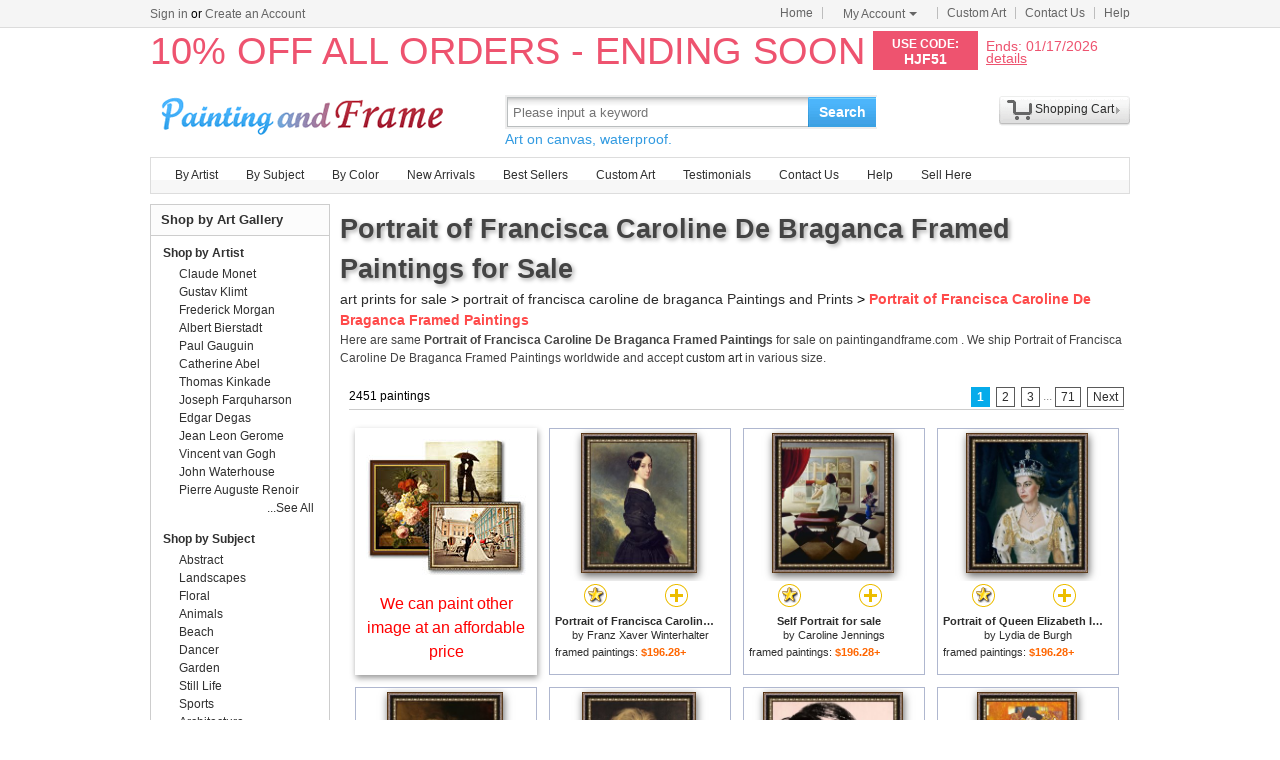

--- FILE ---
content_type: text/html; Charset=utf-8
request_url: https://paintingandframe.com/art/portrait+of+francisca+caroline+de+braganca/framed+paintings
body_size: 7010
content:
<!doctype html><html><head><meta http-equiv="Content-Type" content="text/html; charset=utf-8"><meta http-equiv="X-UA-Compatible" content="IE=edge,chrome=1"><title>Portrait of Francisca Caroline De Braganca Framed Paintings for Sale - Art Prints for Sale</title><meta name="description" content="Portrait of Francisca Caroline De Braganca Framed Paintings for sale. Shop your favorite Portrait of Francisca Caroline De Braganca Framed Paintings at payable price. Click to see portrait of francisca caroline de braganca paintings and frames from thousands of available designs."><meta name="keywords" content="Portrait of Francisca Caroline De Braganca Framed Paintings,portrait of francisca caroline de braganca prints,portrait of francisca caroline de braganca paintings,portrait of francisca caroline de braganca,framed"><link rel="canonical" href="https://paintingandframe.com/art/portrait+of+francisca+caroline+de+braganca/framed+paintings"><link rel="alternate" media="only screen and (max-width: 640px)" href="https://paintingandframe.com/m/art/portrait+of+francisca+caroline+de+braganca/framed+paintings"><link rel="stylesheet" href="/css/css.css" /></head><body><div id="site-nav"><div id="site-nav-bd"><p id="login-info"></p><ul class="quick-menu"><li class="home"><a href="/">Home</a></li><li class="item"><div class="menu myct"><a class="menu-hd" href="/myaccount.html" rel="nofollow">My Account<b></b></a><div class="menu-bd"><div class="menu-bd-panel"><div><p><a href="/myorder.html" rel="nofollow">Order History</a></p><p><a href="/myfav.html" rel="nofollow">My Favorites</a></p></div></div></div></div></li><li class="item"><a href="/custompainting/">Custom Art<b></b></a></li><li class="item"><a href="/contact.html">Contact Us<b></b></a></li><li class="last"><a href="/help.html">Help</a></li></ul></div></div><div style="display:none" id="promo-container"></div><div id="header"><div class="h_logo"><h2><a href="/">Art Prints For Sale</a></h2></div><div class="h_right"><div class="searchbox" style="width:372px"><form method="get" action="/search.html" onsubmit="return check();" style="z-index:-1" id="searchForm"><fieldset class="searchbox_search"><input id="q" name="q" value="" maxlength="150" style="width:295px" class="input" type="search" autocomplete="off" placeholder="Please input a keyword" x-webkit-speech="x-webkit-speech" x-webkit-grammar="builtin:translate" lang="en"><button type="submit" id="btnSearch">Search</button></fieldset></form><div style="color:#339be1;font-size:14px">Art on canvas, waterproof.</div></div><div style="float:left;margin-top:20px;margin-left:15px"><g:plusone href="http://paintingandframe.com/"></g:plusone></div><div id="spcc"><div id="settleup"><dl class=""><dt class="ld"><s><span id="shopping-amount"></span></s><a href="/cart.html">Shopping Cart</a><b></b></dt><dd><div class="prompt">Your shopping cart is empty.</div></dd></dl></div></div></div></div><div class="mainnav"><ul id="navlist"><li><a href="/byartist.html">By Artist</a><ul><li><a href="/artist/claude_monet.html">Claude Monet</a></li><li><a href="/artist/gustav_klimt.html">Gustav Klimt</a></li><li><a href="/artist/frederick_morgan.html">Frederick Morgan</a></li><li><a href="/artist/albert_bierstadt.html">Albert Bierstadt</a></li><li><a href="/artist/Paul_Gauguin.html">Paul Gauguin</a></li><li><a href="/artist/catherine_abel.html">Catherine Abel</a></li><li><a href="/artist/thomas_kinkade.html">Thomas Kinkade</a></li><li><a href="/artist/joseph_farquharson.html">Joseph Farquharson</a></li><li><a href="/artist/edgar_degas.html">Edgar Degas</a></li><li><a href="/artist/jean_leon_gerome.html">Jean Leon Gerome</a></li><li><a href="/artist/vincent_van_gogh.html">Vincent van Gogh</a></li><li><a href="/artist/john_william_waterhouse.html">John Waterhouse</a></li><li><a href="/artist/pierre_auguste_renoir.html">Pierre Auguste Renoir</a></li><li style="float:right"><a href="/byartist.html" style="color:#2f92ff">... More artists</a></li></ul></li><li><a href="/bysubject.html">By Subject</a><ul><li><a href="/art-prints/abstract_paintings.html">Abstract</a></li><li><a href="/art-prints/landscapes_paintings.html">Landscapes</a></li><li><a href="/art-prints/floral_paintings.html">Floral</a></li><li><a href="/art-prints/beach_paintings.html">Beach</a></li><li><a href="/art-prints/dancer_paintings.html">Dancer</a></li><li><a href="/art-prints/garden_paintings.html">Garden</a></li><li><a href="/art-prints/sports_paintings.html">Sports</a></li><li><a href="/art-prints/architecture_paintings.html">Architecture</a></li><li style="float:right"><a href="/bysubject.html" style="color:#2f92ff">... More subjects</a></li></ul></li><li><a href="/bycolor.html">By Color</a><ul><li><a href="/bycolor.html?art=red" title="Red">Red</a></li><li><a href="/bycolor.html?art=green" title="Green">Green</a></li><li><a href="/bycolor.html?art=blue" title="Blue">Blue</a></li><li><a href="/bycolor.html?art=olive" title="Olive">Olive</a></li><li><a href="/bycolor.html?art=yellow" title="Yellow">Yellow</a></li><li><a href="/bycolor.html?art=gold" title="Gold">Gold</a></li><li><a href="/bycolor.html?art=gray" title="Gray">Gray</a></li><li><a href="/bycolor.html?art=orange" title="Orange">Orange</a></li><li><a href="/bycolor.html?art=burgundy" title="Burgundy">Burgundy</a></li><li><a href="/bycolor.html?art=brown" title="Brown">Brown</a></li><li><a href="/bycolor.html?art=colorful" title="Colorful">Colorful</a></li><li><a href="/bycolor.html?art=cyan" title="Cyan">Cyan</a></li><li style="float:right"><a href="/bycolor.html" style="color:#2f92ff">... More Colors</a></li></ul></li><li><a href="/newarrivals.html">New Arrivals</a></li><li><a href="/bestsellers.html">Best Sellers</a></li><li><a href="/custompainting/" target="_blank">Custom Art</a></li><li><a href="/testimonials.html">Testimonials</a></li><li><a href="/contact.html">Contact Us</a></li><li><a href="/help.html">Help</a></li><li><a href="/login.html" rel="nofollow">Sell Here</a></li></ul></div><div class="clr"></div><div id="content"><div class="col-main"><div style="padding:5px 0 5px 0;" id="srinfo"><h1>Portrait of Francisca Caroline De Braganca Framed Paintings for Sale</h1><p style="font-size:14px;"><a href="/">art prints for sale</a> &gt; <a href="/art/portrait+of+francisca+caroline+de+braganca/all">portrait of francisca caroline de braganca Paintings and Prints</a> &gt; <b style="color:#FF4A4A">Portrait of Francisca Caroline De Braganca Framed Paintings</b></p><p style='font-size:12px;padding-bottom:5px;color:#444'>Here are same <b>Portrait of Francisca Caroline De Braganca Framed Paintings</b> for sale on paintingandframe.com . We ship Portrait of Francisca Caroline De Braganca Framed Paintings worldwide and accept <a href="/custompainting/">custom art</a> in various size.</p></div><div style="border:0;margin-left: 3px;"><div id="CatProArea"><ul class="list-pager"><table width='100%' style='border-bottom:1px solid #ccc;'><tr><td width=330>2451 paintings</td><td align=right><b>1</b> <a href="/art/portrait+of+francisca+caroline+de+braganca/framed+paintings?page=2">2</a> <a href="/art/portrait+of+francisca+caroline+de+braganca/framed+paintings?page=3">3</a> <font color='#888888'>...</font><a href="/art/portrait+of+francisca+caroline+de+braganca/framed+paintings?page=71">71</a> <a href="/art/portrait+of+francisca+caroline+de+braganca/framed+paintings?page=2" title='next page'>Next</a></td></tr></table></ul><ul class="prolist"><li class="fca"><div style='padding-top:10px;'><a href="/custompainting/" title='Custom Art' target=_blank><img src="/img/customart.jpg" /></a></div><div style='margin:10px'><a href="/custompainting/" target=_blank>We can paint other image at an affordable price</a></div></li><li class='item hProduct'><span class="pic"><a href="/buy/franz_xaver_winterhalter_portrait_of_francisca_caroline_de_braganca_framed_paint-6495.html"><img src="/img/loading.gif" data-original="/images-framed/franz-xaver-winterhalter-portrait-of-francisca-caroline-de-braganca-M-6495.jpg" alt="Portrait of Francisca Caroline De Braganca Framed Paintings - Portrait of Francisca Caroline de Braganca by Franz Xaver Winterhalter" title="Portrait of Francisca Caroline De Braganca Framed Paintings - Portrait of Francisca Caroline de Braganca by Franz Xaver Winterhalter" class='photo' /></a></span><p><span><a href="javascript:addfav(6495);" rel="nofollow"><img src="/img/icon_small_favourites.gif" title="add to favorites"></a></span><a href="/prints/franz_xaver_winterhalter_portrait_of_francisca_caroline_de_braganca-6495.html"><img src="/img/icon_small_details.gif" title="See more details"></a></p><dl><dt><a href="/prints/franz_xaver_winterhalter_portrait_of_francisca_caroline_de_braganca-6495.html" class='url fn'><b>Portrait of Francisca Caroline de Braganca for sale</b></a> by <a href="/artist/franz_xaver_winterhalter.html" class='category'>Franz Xaver Winterhalter</a></dt><dd>framed paintings: <b class='price'>$196.28+</b></dd></dl></li><li class='item hProduct'><span class="pic"><a href="/buy/caroline_jennings_self_portrait_framed_paint-5207.html"><img src="/img/loading.gif" data-original="/images-framed/caroline-jennings-self-portrait-M-5207.jpg" alt="Portrait of Francisca Caroline De Braganca Framed Paintings - Self Portrait by Caroline Jennings" title="Portrait of Francisca Caroline De Braganca Framed Paintings - Self Portrait by Caroline Jennings" class='photo' /></a></span><p><span><a href="javascript:addfav(5207);" rel="nofollow"><img src="/img/icon_small_favourites.gif" title="add to favorites"></a></span><a href="/prints/caroline_jennings_self_portrait-5207.html"><img src="/img/icon_small_details.gif" title="See more details"></a></p><dl><dt><a href="/prints/caroline_jennings_self_portrait-5207.html" class='url fn'><b>Self Portrait for sale</b></a> by <a href="/artist/caroline_jennings.html" class='category'>Caroline Jennings</a></dt><dd>framed paintings: <b class='price'>$196.28+</b></dd></dl></li><li class='item hProduct'><span class="pic"><a href="/buy/lydia_de_burgh_portrait_of_queen_elizabeth_ii_wearing_coronation_robes_and_the_imperial_state_crown_framed_paint-7615.html"><img src="/img/loading.gif" data-original="/images-framed/lydia-de-burgh-portrait-of-queen-elizabeth-ii-wearing-coronation-robes-and-the-imperial-state-crown-M-7615.jpg" alt="Portrait of Francisca Caroline De Braganca Framed Paintings - Portrait of Queen Elizabeth II wearing coronation robes and the Imperial State Crown by Lydia de Burgh" title="Portrait of Francisca Caroline De Braganca Framed Paintings - Portrait of Queen Elizabeth II wearing coronation robes and the Imperial State Crown by Lydia de Burgh" class='photo' /></a></span><p><span><a href="javascript:addfav(7615);" rel="nofollow"><img src="/img/icon_small_favourites.gif" title="add to favorites"></a></span><a href="/prints/lydia_de_burgh_portrait_of_queen_elizabeth_ii_wearing_coronation_robes_and_the_imperial_state_crown-7615.html"><img src="/img/icon_small_details.gif" title="See more details"></a></p><dl><dt><a href="/prints/lydia_de_burgh_portrait_of_queen_elizabeth_ii_wearing_coronation_robes_and_the_imperial_state_crown-7615.html" class='url fn'><b>Portrait of Queen Elizabeth II wearing coronation robes and the Imperial State Crown for sale</b></a> by <a href="/artist/lydia_de_burgh.html" class='category'>Lydia de Burgh</a></dt><dd>framed paintings: <b class='price'>$196.28+</b></dd></dl></li><li class='item hProduct'><span class="pic"><a href="/buy/gilbert_stuart_portrait_of_john_adams_framed_paint-3304.html"><img src="/img/loading.gif" data-original="/images-framed/gilbert-stuart-portrait-of-john-adams-M-3304.jpg" alt="Portrait of Francisca Caroline De Braganca Framed Paintings - Portrait of John Adams by Gilbert Stuart" title="Portrait of Francisca Caroline De Braganca Framed Paintings - Portrait of John Adams by Gilbert Stuart" class='photo' /></a></span><p><span><a href="javascript:addfav(3304);" rel="nofollow"><img src="/img/icon_small_favourites.gif" title="add to favorites"></a></span><a href="/prints/gilbert_stuart_portrait_of_john_adams-3304.html"><img src="/img/icon_small_details.gif" title="See more details"></a></p><dl><dt><a href="/prints/gilbert_stuart_portrait_of_john_adams-3304.html" class='url fn'><b>Portrait of John Adams for sale</b></a> by <a href="/artist/gilbert_stuart.html" class='category'>Gilbert Stuart</a></dt><dd>framed paintings: <b class='price'>$196.28+</b></dd></dl></li><li class='item hProduct'><span class="pic"><a href="/buy/george_peter_alexander_healy_portrait_of_andrew_jackson_framed_paint-4821.html"><img src="/img/loading.gif" data-original="/images-framed/george-peter-alexander-healy-portrait-of-andrew-jackson-M-4821.jpg" alt="Portrait of Francisca Caroline De Braganca Framed Paintings - Portrait of Andrew Jackson by George Peter Alexander Healy" title="Portrait of Francisca Caroline De Braganca Framed Paintings - Portrait of Andrew Jackson by George Peter Alexander Healy" class='photo' /></a></span><p><span><a href="javascript:addfav(4821);" rel="nofollow"><img src="/img/icon_small_favourites.gif" title="add to favorites"></a></span><a href="/prints/george_peter_alexander_healy_portrait_of_andrew_jackson-4821.html"><img src="/img/icon_small_details.gif" title="See more details"></a></p><dl><dt><a href="/prints/george_peter_alexander_healy_portrait_of_andrew_jackson-4821.html" class='url fn'><b>Portrait of Andrew Jackson for sale</b></a> by <a href="/artist/george_peter_alexander_healy.html" class='category'>George Peter Alexander Healy</a></dt><dd>framed paintings: <b class='price'>$196.28+</b></dd></dl></li><li class='item hProduct'><span class="pic"><a href="/buy/andy_warhol_portrait_of_farrah_fawcett_framed_paint-48686.html"><img src="/img/loading.gif" data-original="/images-framed/andy-warhol-portrait-of-farrah-fawcett-M-48686.jpg" alt="Portrait of Francisca Caroline De Braganca Framed Paintings - Portrait of Farrah Fawcett by Andy Warhol" title="Portrait of Francisca Caroline De Braganca Framed Paintings - Portrait of Farrah Fawcett by Andy Warhol" class='photo' /></a></span><p><span><a href="javascript:addfav(48686);" rel="nofollow"><img src="/img/icon_small_favourites.gif" title="add to favorites"></a></span><a href="/prints/andy_warhol_portrait_of_farrah_fawcett-48686.html"><img src="/img/icon_small_details.gif" title="See more details"></a></p><dl><dt><a href="/prints/andy_warhol_portrait_of_farrah_fawcett-48686.html" class='url fn'><b>Portrait of Farrah Fawcett for sale</b></a> by <a href="/artist/andy_warhol.html" class='category'>Andy Warhol</a></dt><dd>framed paintings: <b class='price'>$196.28+</b></dd></dl></li><li class='item hProduct'><span class="pic"><a href="/buy/gustav_klimt_portrait_of_adele_bloch_bauer_framed_paint-14731.html"><img src="/img/loading.gif" data-original="/images-framed/gustav-klimt-portrait-of-adele-bloch-bauer-M-14731.jpg" alt="Portrait of Francisca Caroline De Braganca Framed Paintings - Portrait of Adele Bloch Bauer by Gustav Klimt" title="Portrait of Francisca Caroline De Braganca Framed Paintings - Portrait of Adele Bloch Bauer by Gustav Klimt" class='photo' /></a></span><p><span><a href="javascript:addfav(14731);" rel="nofollow"><img src="/img/icon_small_favourites.gif" title="add to favorites"></a></span><a href="/prints/gustav_klimt_portrait_of_adele_bloch_bauer-14731.html"><img src="/img/icon_small_details.gif" title="See more details"></a></p><dl><dt><a href="/prints/gustav_klimt_portrait_of_adele_bloch_bauer-14731.html" class='url fn'><b>Portrait of Adele Bloch Bauer for sale</b></a> by <a href="/artist/gustav_klimt.html" class='category'>Gustav Klimt</a></dt><dd>framed paintings: <b class='price'>$196.28+</b></dd></dl></li><li class='item hProduct'><span class="pic"><a href="/buy/marion_rose_bison_portrait_ii_framed_paint-17551.html"><img src="/img/loading.gif" data-original="/images-framed/marion-rose-bison-portrait-ii-M-17551.jpg" alt="Portrait of Francisca Caroline De Braganca Framed Paintings - Bison Portrait II by Marion Rose" title="Portrait of Francisca Caroline De Braganca Framed Paintings - Bison Portrait II by Marion Rose" class='photo' /></a></span><p><span><a href="javascript:addfav(17551);" rel="nofollow"><img src="/img/icon_small_favourites.gif" title="add to favorites"></a></span><a href="/prints/marion_rose_bison_portrait_ii-17551.html"><img src="/img/icon_small_details.gif" title="See more details"></a></p><dl><dt><a href="/prints/marion_rose_bison_portrait_ii-17551.html" class='url fn'><b>Bison Portrait II for sale</b></a> by <a href="/artist/marion_rose.html" class='category'>Marion Rose</a></dt><dd>framed paintings: <b class='price'>$196.28+</b></dd></dl></li><li class='item hProduct'><span class="pic"><a href="/buy/caroline_gold_flamenco_dancer_i_framed_paint-19639.html"><img src="/img/loading.gif" data-original="/images-framed/caroline-gold-flamenco-dancer-i-M-19639.jpg" alt="Portrait of Francisca Caroline De Braganca Framed Paintings - Flamenco Dancer I by Caroline Gold" title="Portrait of Francisca Caroline De Braganca Framed Paintings - Flamenco Dancer I by Caroline Gold" class='photo' /></a></span><p><span><a href="javascript:addfav(19639);" rel="nofollow"><img src="/img/icon_small_favourites.gif" title="add to favorites"></a></span><a href="/prints/caroline_gold_flamenco_dancer_i-19639.html"><img src="/img/icon_small_details.gif" title="See more details"></a></p><dl><dt><a href="/prints/caroline_gold_flamenco_dancer_i-19639.html" class='url fn'><b>Flamenco Dancer I for sale</b></a> by <a href="/artist/caroline_gold.html" class='category'>Caroline Gold</a></dt><dd>framed paintings: <b class='price'>$196.28+</b></dd></dl></li><li class='item hProduct'><span class="pic"><a href="/buy/vincent_van_gogh_self-portrait_framed_paint-3.html"><img src="/img/loading.gif" data-original="/images-framed/vincent-van-gogh-self-portrait-M-3.jpg" alt="Portrait of Francisca Caroline De Braganca Framed Paintings - Self-portrait by Vincent Van Gogh" title="Portrait of Francisca Caroline De Braganca Framed Paintings - Self-portrait by Vincent Van Gogh" class='photo' /></a></span><p><span><a href="javascript:addfav(3);" rel="nofollow"><img src="/img/icon_small_favourites.gif" title="add to favorites"></a></span><a href="/prints/vincent_van_gogh_self-portrait-3.html"><img src="/img/icon_small_details.gif" title="See more details"></a></p><dl><dt><a href="/prints/vincent_van_gogh_self-portrait-3.html" class='url fn'><b>Self-portrait for sale</b></a> by <a href="/artist/vincent_van_gogh.html" class='category'>Vincent Van Gogh</a></dt><dd>framed paintings: <b class='price'>$196.28+</b></dd></dl></li><li class='item hProduct'><span class="pic"><a href="/buy/frida_kahlo_self_portrait_with_necklace_of_thorns_1940_framed_paint-13568.html"><img src="/img/loading.gif" data-original="/images-framed/frida-kahlo-self-portrait-with-necklace-of-thorns-1940-M-13568.jpg" alt="Portrait of Francisca Caroline De Braganca Framed Paintings - Self Portrait with Necklace of Thorns 1940 by Frida Kahlo" title="Portrait of Francisca Caroline De Braganca Framed Paintings - Self Portrait with Necklace of Thorns 1940 by Frida Kahlo" class='photo' /></a></span><p><span><a href="javascript:addfav(13568);" rel="nofollow"><img src="/img/icon_small_favourites.gif" title="add to favorites"></a></span><a href="/prints/frida_kahlo_self_portrait_with_necklace_of_thorns_1940-13568.html"><img src="/img/icon_small_details.gif" title="See more details"></a></p><dl><dt><a href="/prints/frida_kahlo_self_portrait_with_necklace_of_thorns_1940-13568.html" class='url fn'><b>Self Portrait with Necklace of Thorns 1940 for sale</b></a> by <a href="/artist/frida_kahlo.html" class='category'>Frida Kahlo</a></dt><dd>framed paintings: <b class='price'>$196.28+</b></dd></dl></li><li class='item hProduct'><span class="pic"><a href="/buy/franz_xaver_winterhalter_portrait_of_madame_rimsky_korsakov_framed_paint-6496.html"><img src="/img/loading.gif" data-original="/images-framed/franz-xaver-winterhalter-portrait-of-madame-rimsky-korsakov-M-6496.jpg" alt="Portrait of Francisca Caroline De Braganca Framed Paintings - Portrait of Madame Rimsky Korsakov by Franz Xaver Winterhalter" title="Portrait of Francisca Caroline De Braganca Framed Paintings - Portrait of Madame Rimsky Korsakov by Franz Xaver Winterhalter" class='photo' /></a></span><p><span><a href="javascript:addfav(6496);" rel="nofollow"><img src="/img/icon_small_favourites.gif" title="add to favorites"></a></span><a href="/prints/franz_xaver_winterhalter_portrait_of_madame_rimsky_korsakov-6496.html"><img src="/img/icon_small_details.gif" title="See more details"></a></p><dl><dt><a href="/prints/franz_xaver_winterhalter_portrait_of_madame_rimsky_korsakov-6496.html" class='url fn'><b>Portrait of Madame Rimsky Korsakov for sale</b></a> by <a href="/artist/franz_xaver_winterhalter.html" class='category'>Franz Xaver Winterhalter</a></dt><dd>framed paintings: <b class='price'>$196.28+</b></dd></dl></li><li class='item hProduct'><span class="pic"><a href="/buy/frida_kahlo_self_portrait_dedicated_to_dr_eloesser_1940_framed_paint-13559.html"><img src="/img/loading.gif" data-original="/images-framed/frida-kahlo-self-portrait-dedicated-to-dr-eloesser-1940-M-13559.jpg" alt="Portrait of Francisca Caroline De Braganca Framed Paintings - Self Portrait Dedicated to Dr Eloesser 1940 by Frida Kahlo" title="Portrait of Francisca Caroline De Braganca Framed Paintings - Self Portrait Dedicated to Dr Eloesser 1940 by Frida Kahlo" class='photo' /></a></span><p><span><a href="javascript:addfav(13559);" rel="nofollow"><img src="/img/icon_small_favourites.gif" title="add to favorites"></a></span><a href="/prints/frida_kahlo_self_portrait_dedicated_to_dr_eloesser_1940-13559.html"><img src="/img/icon_small_details.gif" title="See more details"></a></p><dl><dt><a href="/prints/frida_kahlo_self_portrait_dedicated_to_dr_eloesser_1940-13559.html" class='url fn'><b>Self Portrait Dedicated to Dr Eloesser 1940 for sale</b></a> by <a href="/artist/frida_kahlo.html" class='category'>Frida Kahlo</a></dt><dd>framed paintings: <b class='price'>$196.28+</b></dd></dl></li><li class='item hProduct'><span class="pic"><a href="/buy/franz_xaver_winterhalter_portrait_of_queen_victoria_in_coronation_robes_framed_paint-18477.html"><img src="/img/loading.gif" data-original="/images-framed/franz-xaver-winterhalter-portrait-of-queen-victoria-in-coronation-robes-M-18477.jpg" alt="Portrait of Francisca Caroline De Braganca Framed Paintings - Portrait Of Queen Victoria In Coronation Robes by Franz Xaver Winterhalter" title="Portrait of Francisca Caroline De Braganca Framed Paintings - Portrait Of Queen Victoria In Coronation Robes by Franz Xaver Winterhalter" class='photo' /></a></span><p><span><a href="javascript:addfav(18477);" rel="nofollow"><img src="/img/icon_small_favourites.gif" title="add to favorites"></a></span><a href="/prints/franz_xaver_winterhalter_portrait_of_queen_victoria_in_coronation_robes-18477.html"><img src="/img/icon_small_details.gif" title="See more details"></a></p><dl><dt><a href="/prints/franz_xaver_winterhalter_portrait_of_queen_victoria_in_coronation_robes-18477.html" class='url fn'><b>Portrait Of Queen Victoria In Coronation Robes for sale</b></a> by <a href="/artist/franz_xaver_winterhalter.html" class='category'>Franz Xaver Winterhalter</a></dt><dd>framed paintings: <b class='price'>$196.28+</b></dd></dl></li><li class='item hProduct'><span class="pic"><a href="/buy/franz_xaver_winterhalter_portrait_of_princess_of_baden_framed_paint-6497.html"><img src="/img/loading.gif" data-original="/images-framed/franz-xaver-winterhalter-portrait-of-princess-of-baden-M-6497.jpg" alt="Portrait of Francisca Caroline De Braganca Framed Paintings - Portrait of Princess of Baden by Franz Xaver Winterhalter" title="Portrait of Francisca Caroline De Braganca Framed Paintings - Portrait of Princess of Baden by Franz Xaver Winterhalter" class='photo' /></a></span><p><span><a href="javascript:addfav(6497);" rel="nofollow"><img src="/img/icon_small_favourites.gif" title="add to favorites"></a></span><a href="/prints/franz_xaver_winterhalter_portrait_of_princess_of_baden-6497.html"><img src="/img/icon_small_details.gif" title="See more details"></a></p><dl><dt><a href="/prints/franz_xaver_winterhalter_portrait_of_princess_of_baden-6497.html" class='url fn'><b>Portrait of Princess of Baden for sale</b></a> by <a href="/artist/franz_xaver_winterhalter.html" class='category'>Franz Xaver Winterhalter</a></dt><dd>framed paintings: <b class='price'>$196.28+</b></dd></dl></li><li class='item hProduct'><span class="pic"><a href="/buy/frida_kahlo_self_portrait_in_a_velvet_dress_1926_framed_paint-13560.html"><img src="/img/loading.gif" data-original="/images-framed/frida-kahlo-self-portrait-in-a-velvet-dress-1926-M-13560.jpg" alt="Portrait of Francisca Caroline De Braganca Framed Paintings - Self Portrait in a Velvet Dress 1926 by Frida Kahlo" title="Portrait of Francisca Caroline De Braganca Framed Paintings - Self Portrait in a Velvet Dress 1926 by Frida Kahlo" class='photo' /></a></span><p><span><a href="javascript:addfav(13560);" rel="nofollow"><img src="/img/icon_small_favourites.gif" title="add to favorites"></a></span><a href="/prints/frida_kahlo_self_portrait_in_a_velvet_dress_1926-13560.html"><img src="/img/icon_small_details.gif" title="See more details"></a></p><dl><dt><a href="/prints/frida_kahlo_self_portrait_in_a_velvet_dress_1926-13560.html" class='url fn'><b>Self Portrait in a Velvet Dress 1926 for sale</b></a> by <a href="/artist/frida_kahlo.html" class='category'>Frida Kahlo</a></dt><dd>framed paintings: <b class='price'>$196.28+</b></dd></dl></li><li class='item hProduct'><span class="pic"><a href="/buy/andy_warhol_portrait_of_maurice_framed_paint-19584.html"><img src="/img/loading.gif" data-original="/images-framed/andy-warhol-portrait-of-maurice-M-19584.jpg" alt="Portrait of Francisca Caroline De Braganca Framed Paintings - Portrait of Maurice by Andy Warhol" title="Portrait of Francisca Caroline De Braganca Framed Paintings - Portrait of Maurice by Andy Warhol" class='photo' /></a></span><p><span><a href="javascript:addfav(19584);" rel="nofollow"><img src="/img/icon_small_favourites.gif" title="add to favorites"></a></span><a href="/prints/andy_warhol_portrait_of_maurice-19584.html"><img src="/img/icon_small_details.gif" title="See more details"></a></p><dl><dt><a href="/prints/andy_warhol_portrait_of_maurice-19584.html" class='url fn'><b>Portrait of Maurice for sale</b></a> by <a href="/artist/andy_warhol.html" class='category'>Andy Warhol</a></dt><dd>framed paintings: <b class='price'>$196.28+</b></dd></dl></li><li class='item hProduct'><span class="pic"><a href="/buy/gustav_klimt_portrait_of_a_young_woman_framed_paint-2580.html"><img src="/img/loading.gif" data-original="/images-framed/gustav-klimt-portrait-of-a-young-woman-M-2580.jpg" alt="Portrait of Francisca Caroline De Braganca Framed Paintings - Portrait of a young woman by Gustav Klimt" title="Portrait of Francisca Caroline De Braganca Framed Paintings - Portrait of a young woman by Gustav Klimt" class='photo' /></a></span><p><span><a href="javascript:addfav(2580);" rel="nofollow"><img src="/img/icon_small_favourites.gif" title="add to favorites"></a></span><a href="/prints/gustav_klimt_portrait_of_a_young_woman-2580.html"><img src="/img/icon_small_details.gif" title="See more details"></a></p><dl><dt><a href="/prints/gustav_klimt_portrait_of_a_young_woman-2580.html" class='url fn'><b>Portrait of a young woman for sale</b></a> by <a href="/artist/gustav_klimt.html" class='category'>Gustav Klimt</a></dt><dd>framed paintings: <b class='price'>$196.28+</b></dd></dl></li><li class='item hProduct'><span class="pic"><a href="/buy/gabriel_emile_niscolet_portrait_of_a_nurse_from_the_red_cross_framed_paint-7564.html"><img src="/img/loading.gif" data-original="/images-framed/gabriel-emile-niscolet-portrait-of-a-nurse-from-the-red-cross-M-7564.jpg" alt="Portrait of Francisca Caroline De Braganca Framed Paintings - Portrait of a Nurse from the Red Cross by Gabriel Emile Niscolet" title="Portrait of Francisca Caroline De Braganca Framed Paintings - Portrait of a Nurse from the Red Cross by Gabriel Emile Niscolet" class='photo' /></a></span><p><span><a href="javascript:addfav(7564);" rel="nofollow"><img src="/img/icon_small_favourites.gif" title="add to favorites"></a></span><a href="/prints/gabriel_emile_niscolet_portrait_of_a_nurse_from_the_red_cross-7564.html"><img src="/img/icon_small_details.gif" title="See more details"></a></p><dl><dt><a href="/prints/gabriel_emile_niscolet_portrait_of_a_nurse_from_the_red_cross-7564.html" class='url fn'><b>Portrait of a Nurse from the Red Cross for sale</b></a> by <a href="/artist/gabriel_emile_niscolet.html" class='category'>Gabriel Emile Niscolet</a></dt><dd>framed paintings: <b class='price'>$196.28+</b></dd></dl></li><li class='item hProduct'><span class="pic"><a href="/buy/caroline_gold_flamenco_dancer_ii_framed_paint-19640.html"><img src="/img/loading.gif" data-original="/images-framed/caroline-gold-flamenco-dancer-ii-M-19640.jpg" alt="Portrait of Francisca Caroline De Braganca Framed Paintings - Flamenco Dancer II by Caroline Gold" title="Portrait of Francisca Caroline De Braganca Framed Paintings - Flamenco Dancer II by Caroline Gold" class='photo' /></a></span><p><span><a href="javascript:addfav(19640);" rel="nofollow"><img src="/img/icon_small_favourites.gif" title="add to favorites"></a></span><a href="/prints/caroline_gold_flamenco_dancer_ii-19640.html"><img src="/img/icon_small_details.gif" title="See more details"></a></p><dl><dt><a href="/prints/caroline_gold_flamenco_dancer_ii-19640.html" class='url fn'><b>Flamenco Dancer II for sale</b></a> by <a href="/artist/caroline_gold.html" class='category'>Caroline Gold</a></dt><dd>framed paintings: <b class='price'>$196.28+</b></dd></dl></li><li class='item hProduct'><span class="pic"><a href="/buy/francois_pascal_simon_gerard_portrait_of_madame_recamier_framed_paint-7607.html"><img src="/img/loading.gif" data-original="/images-framed/francois-pascal-simon-gerard-portrait-of-madame-recamier-M-7607.jpg" alt="Portrait of Francisca Caroline De Braganca Framed Paintings - Portrait of Madame Recamier by Francois Pascal Simon Gerard" title="Portrait of Francisca Caroline De Braganca Framed Paintings - Portrait of Madame Recamier by Francois Pascal Simon Gerard" class='photo' /></a></span><p><span><a href="javascript:addfav(7607);" rel="nofollow"><img src="/img/icon_small_favourites.gif" title="add to favorites"></a></span><a href="/prints/francois_pascal_simon_gerard_portrait_of_madame_recamier-7607.html"><img src="/img/icon_small_details.gif" title="See more details"></a></p><dl><dt><a href="/prints/francois_pascal_simon_gerard_portrait_of_madame_recamier-7607.html" class='url fn'><b>Portrait of Madame Recamier for sale</b></a> by <a href="/artist/francois_pascal_simon_gerard.html" class='category'>Francois Pascal Simon Gerard</a></dt><dd>framed paintings: <b class='price'>$196.28+</b></dd></dl></li><li class='item hProduct'><span class="pic"><a href="/buy/charles_willson_peale_portrait_of_george_washington_framed_paint-3294.html"><img src="/img/loading.gif" data-original="/images-framed/charles-willson-peale-portrait-of-george-washington-M-3294.jpg" alt="Portrait of Francisca Caroline De Braganca Framed Paintings - Portrait of George Washington by Charles Willson Peale" title="Portrait of Francisca Caroline De Braganca Framed Paintings - Portrait of George Washington by Charles Willson Peale" class='photo' /></a></span><p><span><a href="javascript:addfav(3294);" rel="nofollow"><img src="/img/icon_small_favourites.gif" title="add to favorites"></a></span><a href="/prints/charles_willson_peale_portrait_of_george_washington-3294.html"><img src="/img/icon_small_details.gif" title="See more details"></a></p><dl><dt><a href="/prints/charles_willson_peale_portrait_of_george_washington-3294.html" class='url fn'><b>Portrait of George Washington for sale</b></a> by <a href="/artist/charles_willson_peale.html" class='category'>Charles Willson Peale</a></dt><dd>framed paintings: <b class='price'>$196.28+</b></dd></dl></li><li class='item hProduct'><span class="pic"><a href="/buy/others_portrait_of_karl_marx_framed_paint-3918.html"><img src="/img/loading.gif" data-original="/images-framed/others-portrait-of-karl-marx-M-3918.jpg" alt="Portrait of Francisca Caroline De Braganca Framed Paintings - Portrait of Karl Marx by Others" title="Portrait of Francisca Caroline De Braganca Framed Paintings - Portrait of Karl Marx by Others" class='photo' /></a></span><p><span><a href="javascript:addfav(3918);" rel="nofollow"><img src="/img/icon_small_favourites.gif" title="add to favorites"></a></span><a href="/prints/others_portrait_of_karl_marx-3918.html"><img src="/img/icon_small_details.gif" title="See more details"></a></p><dl><dt><a href="/prints/others_portrait_of_karl_marx-3918.html" class='url fn'><b>Portrait of Karl Marx for sale</b></a> by <a href="/artist/others.html" class='category'>Others</a></dt><dd>framed paintings: <b class='price'>$196.28+</b></dd></dl></li><li class='item hProduct'><span class="pic"><a href="/buy/english_school_portrait_of_the_young_queen_victoria_framed_paint-18478.html"><img src="/img/loading.gif" data-original="/images-framed/english-school-portrait-of-the-young-queen-victoria-M-18478.jpg" alt="Portrait of Francisca Caroline De Braganca Framed Paintings - Portrait Of The Young Queen Victoria by English School" title="Portrait of Francisca Caroline De Braganca Framed Paintings - Portrait Of The Young Queen Victoria by English School" class='photo' /></a></span><p><span><a href="javascript:addfav(18478);" rel="nofollow"><img src="/img/icon_small_favourites.gif" title="add to favorites"></a></span><a href="/prints/english_school_portrait_of_the_young_queen_victoria-18478.html"><img src="/img/icon_small_details.gif" title="See more details"></a></p><dl><dt><a href="/prints/english_school_portrait_of_the_young_queen_victoria-18478.html" class='url fn'><b>Portrait Of The Young Queen Victoria for sale</b></a> by <a href="/artist/english_school.html" class='category'>English School</a></dt><dd>framed paintings: <b class='price'>$196.28+</b></dd></dl></li><li class='item hProduct'><span class="pic"><a href="/buy/vincent_van_gogh_self_portrait_framed_paint-9.html"><img src="/img/loading.gif" data-original="/images-framed/vincent-van-gogh-self-portrait-M-9.jpg" alt="Portrait of Francisca Caroline De Braganca Framed Paintings - Self Portrait by Vincent Van Gogh" title="Portrait of Francisca Caroline De Braganca Framed Paintings - Self Portrait by Vincent Van Gogh" class='photo' /></a></span><p><span><a href="javascript:addfav(9);" rel="nofollow"><img src="/img/icon_small_favourites.gif" title="add to favorites"></a></span><a href="/prints/vincent_van_gogh_self_portrait-9.html"><img src="/img/icon_small_details.gif" title="See more details"></a></p><dl><dt><a href="/prints/vincent_van_gogh_self_portrait-9.html" class='url fn'><b>Self Portrait for sale</b></a> by <a href="/artist/vincent_van_gogh.html" class='category'>Vincent Van Gogh</a></dt><dd>framed paintings: <b class='price'>$196.28+</b></dd></dl></li><li class='item hProduct'><span class="pic"><a href="/buy/john_singer_sargent_portrait_of_theodore_roosevelt_framed_paint-3962.html"><img src="/img/loading.gif" data-original="/images-framed/john-singer-sargent-portrait-of-theodore-roosevelt-M-3962.jpg" alt="Portrait of Francisca Caroline De Braganca Framed Paintings - Portrait of Theodore Roosevelt by John Singer Sargent" title="Portrait of Francisca Caroline De Braganca Framed Paintings - Portrait of Theodore Roosevelt by John Singer Sargent" class='photo' /></a></span><p><span><a href="javascript:addfav(3962);" rel="nofollow"><img src="/img/icon_small_favourites.gif" title="add to favorites"></a></span><a href="/prints/john_singer_sargent_portrait_of_theodore_roosevelt-3962.html"><img src="/img/icon_small_details.gif" title="See more details"></a></p><dl><dt><a href="/prints/john_singer_sargent_portrait_of_theodore_roosevelt-3962.html" class='url fn'><b>Portrait of Theodore Roosevelt for sale</b></a> by <a href="/artist/john_singer_sargent.html" class='category'>John Singer Sargent</a></dt><dd>framed paintings: <b class='price'>$196.28+</b></dd></dl></li><li class='item hProduct'><span class="pic"><a href="/buy/pierre_auguste_renoir_portrait_of_mademoiselle_irene_cahen_d'anvers_framed_paint-608.html"><img src="/img/loading.gif" data-original="/images-framed/pierre-auguste-renoir-portrait-of-mademoiselle-irene-cahen-d'anvers-M-608.jpg" alt="Portrait of Francisca Caroline De Braganca Framed Paintings -  Portrait of Mademoiselle Irene Cahen d'Anvers by Pierre Auguste Renoir" title="Portrait of Francisca Caroline De Braganca Framed Paintings -  Portrait of Mademoiselle Irene Cahen d'Anvers by Pierre Auguste Renoir" class='photo' /></a></span><p><span><a href="javascript:addfav(608);" rel="nofollow"><img src="/img/icon_small_favourites.gif" title="add to favorites"></a></span><a href="/prints/pierre_auguste_renoir_portrait_of_mademoiselle_irene_cahen_d'anvers-608.html"><img src="/img/icon_small_details.gif" title="See more details"></a></p><dl><dt><a href="/prints/pierre_auguste_renoir_portrait_of_mademoiselle_irene_cahen_d'anvers-608.html" class='url fn'><b> Portrait of Mademoiselle Irene Cahen d'Anvers for sale</b></a> by <a href="/artist/pierre_auguste_renoir.html" class='category'>Pierre Auguste Renoir</a></dt><dd>framed paintings: <b class='price'>$196.28+</b></dd></dl></li><li class='item hProduct'><span class="pic"><a href="/buy/john_william_waterhouse_portrait_of_a_girl_framed_paint-2736.html"><img src="/img/loading.gif" data-original="/images-framed/john-william-waterhouse-portrait-of-a-girl-M-2736.jpg" alt="Portrait of Francisca Caroline De Braganca Framed Paintings - Portrait of a Girl by John William Waterhouse" title="Portrait of Francisca Caroline De Braganca Framed Paintings - Portrait of a Girl by John William Waterhouse" class='photo' /></a></span><p><span><a href="javascript:addfav(2736);" rel="nofollow"><img src="/img/icon_small_favourites.gif" title="add to favorites"></a></span><a href="/prints/john_william_waterhouse_portrait_of_a_girl-2736.html"><img src="/img/icon_small_details.gif" title="See more details"></a></p><dl><dt><a href="/prints/john_william_waterhouse_portrait_of_a_girl-2736.html" class='url fn'><b>Portrait of a Girl for sale</b></a> by <a href="/artist/john_william_waterhouse.html" class='category'>John William Waterhouse</a></dt><dd>framed paintings: <b class='price'>$196.28+</b></dd></dl></li><li class='item hProduct'><span class="pic"><a href="/buy/frida_kahlo_self_portrait_the_frame_1938_framed_paint-13561.html"><img src="/img/loading.gif" data-original="/images-framed/frida-kahlo-self-portrait-the-frame-1938-M-13561.jpg" alt="Portrait of Francisca Caroline De Braganca Framed Paintings - Self Portrait The Frame 1938 by Frida Kahlo" title="Portrait of Francisca Caroline De Braganca Framed Paintings - Self Portrait The Frame 1938 by Frida Kahlo" class='photo' /></a></span><p><span><a href="javascript:addfav(13561);" rel="nofollow"><img src="/img/icon_small_favourites.gif" title="add to favorites"></a></span><a href="/prints/frida_kahlo_self_portrait_the_frame_1938-13561.html"><img src="/img/icon_small_details.gif" title="See more details"></a></p><dl><dt><a href="/prints/frida_kahlo_self_portrait_the_frame_1938-13561.html" class='url fn'><b>Self Portrait The Frame 1938 for sale</b></a> by <a href="/artist/frida_kahlo.html" class='category'>Frida Kahlo</a></dt><dd>framed paintings: <b class='price'>$196.28+</b></dd></dl></li><li class='item hProduct'><span class="pic"><a href="/buy/marion_rose_cougar_portrait_i_framed_paint-17595.html"><img src="/img/loading.gif" data-original="/images-framed/marion-rose-cougar-portrait-i-M-17595.jpg" alt="Portrait of Francisca Caroline De Braganca Framed Paintings - Cougar Portrait I by Marion Rose" title="Portrait of Francisca Caroline De Braganca Framed Paintings - Cougar Portrait I by Marion Rose" class='photo' /></a></span><p><span><a href="javascript:addfav(17595);" rel="nofollow"><img src="/img/icon_small_favourites.gif" title="add to favorites"></a></span><a href="/prints/marion_rose_cougar_portrait_i-17595.html"><img src="/img/icon_small_details.gif" title="See more details"></a></p><dl><dt><a href="/prints/marion_rose_cougar_portrait_i-17595.html" class='url fn'><b>Cougar Portrait I for sale</b></a> by <a href="/artist/marion_rose.html" class='category'>Marion Rose</a></dt><dd>framed paintings: <b class='price'>$196.28+</b></dd></dl></li><li class='item hProduct'><span class="pic"><a href="/buy/caroline_gold_ballerina_i_framed_paint-19633.html"><img src="/img/loading.gif" data-original="/images-framed/caroline-gold-ballerina-i-M-19633.jpg" alt="Portrait of Francisca Caroline De Braganca Framed Paintings - Ballerina I by Caroline Gold" title="Portrait of Francisca Caroline De Braganca Framed Paintings - Ballerina I by Caroline Gold" class='photo' /></a></span><p><span><a href="javascript:addfav(19633);" rel="nofollow"><img src="/img/icon_small_favourites.gif" title="add to favorites"></a></span><a href="/prints/caroline_gold_ballerina_i-19633.html"><img src="/img/icon_small_details.gif" title="See more details"></a></p><dl><dt><a href="/prints/caroline_gold_ballerina_i-19633.html" class='url fn'><b>Ballerina I for sale</b></a> by <a href="/artist/caroline_gold.html" class='category'>Caroline Gold</a></dt><dd>framed paintings: <b class='price'>$196.28+</b></dd></dl></li><li class='item hProduct'><span class="pic"><a href="/buy/berthe_morisot_portrait_of_a_young_lady_framed_paint-3352.html"><img src="/img/loading.gif" data-original="/images-framed/berthe-morisot-portrait-of-a-young-lady-M-3352.jpg" alt="Portrait of Francisca Caroline De Braganca Framed Paintings - Portrait of a Young Lady by Berthe Morisot" title="Portrait of Francisca Caroline De Braganca Framed Paintings - Portrait of a Young Lady by Berthe Morisot" class='photo' /></a></span><p><span><a href="javascript:addfav(3352);" rel="nofollow"><img src="/img/icon_small_favourites.gif" title="add to favorites"></a></span><a href="/prints/berthe_morisot_portrait_of_a_young_lady-3352.html"><img src="/img/icon_small_details.gif" title="See more details"></a></p><dl><dt><a href="/prints/berthe_morisot_portrait_of_a_young_lady-3352.html" class='url fn'><b>Portrait of a Young Lady for sale</b></a> by <a href="/artist/berthe_morisot.html" class='category'>Berthe Morisot</a></dt><dd>framed paintings: <b class='price'>$196.28+</b></dd></dl></li><li class='item hProduct'><span class="pic"><a href="/buy/caroline_gold_shoreline_framed_paint-19647.html"><img src="/img/loading.gif" data-original="/images-framed/caroline-gold-shoreline-M-19647.jpg" alt="Portrait of Francisca Caroline De Braganca Framed Paintings - Shoreline by Caroline Gold" title="Portrait of Francisca Caroline De Braganca Framed Paintings - Shoreline by Caroline Gold" class='photo' /></a></span><p><span><a href="javascript:addfav(19647);" rel="nofollow"><img src="/img/icon_small_favourites.gif" title="add to favorites"></a></span><a href="/prints/caroline_gold_shoreline-19647.html"><img src="/img/icon_small_details.gif" title="See more details"></a></p><dl><dt><a href="/prints/caroline_gold_shoreline-19647.html" class='url fn'><b>Shoreline for sale</b></a> by <a href="/artist/caroline_gold.html" class='category'>Caroline Gold</a></dt><dd>framed paintings: <b class='price'>$196.28+</b></dd></dl></li><li class='item hProduct'><span class="pic"><a href="/buy/franz_xaver_winterhalter_portrait_of_napoleon_iii_louis_napoleon_bonaparte_framed_paint-6500.html"><img src="/img/loading.gif" data-original="/images-framed/franz-xaver-winterhalter-portrait-of-napoleon-iii-louis-napoleon-bonaparte-M-6500.jpg" alt="Portrait of Francisca Caroline De Braganca Framed Paintings - Portrait Of Napoleon IIi Louis Napoleon Bonaparte by Franz Xaver Winterhalter" title="Portrait of Francisca Caroline De Braganca Framed Paintings - Portrait Of Napoleon IIi Louis Napoleon Bonaparte by Franz Xaver Winterhalter" class='photo' /></a></span><p><span><a href="javascript:addfav(6500);" rel="nofollow"><img src="/img/icon_small_favourites.gif" title="add to favorites"></a></span><a href="/prints/franz_xaver_winterhalter_portrait_of_napoleon_iii_louis_napoleon_bonaparte-6500.html"><img src="/img/icon_small_details.gif" title="See more details"></a></p><dl><dt><a href="/prints/franz_xaver_winterhalter_portrait_of_napoleon_iii_louis_napoleon_bonaparte-6500.html" class='url fn'><b>Portrait Of Napoleon IIi Louis Napoleon Bonaparte for sale</b></a> by <a href="/artist/franz_xaver_winterhalter.html" class='category'>Franz Xaver Winterhalter</a></dt><dd>framed paintings: <b class='price'>$196.28+</b></dd></dl></li><li class='item hProduct'><span class="pic"><a href="/buy/william_merritt_chase_portrait_of_a_lady_in_black_framed_paint-7355.html"><img src="/img/loading.gif" data-original="/images-framed/william-merritt-chase-portrait-of-a-lady-in-black-M-7355.jpg" alt="Portrait of Francisca Caroline De Braganca Framed Paintings - Portrait of a Lady in Black by William Merritt Chase" title="Portrait of Francisca Caroline De Braganca Framed Paintings - Portrait of a Lady in Black by William Merritt Chase" class='photo' /></a></span><p><span><a href="javascript:addfav(7355);" rel="nofollow"><img src="/img/icon_small_favourites.gif" title="add to favorites"></a></span><a href="/prints/william_merritt_chase_portrait_of_a_lady_in_black-7355.html"><img src="/img/icon_small_details.gif" title="See more details"></a></p><dl><dt><a href="/prints/william_merritt_chase_portrait_of_a_lady_in_black-7355.html" class='url fn'><b>Portrait of a Lady in Black for sale</b></a> by <a href="/artist/william_merritt_chase.html" class='category'>William Merritt Chase</a></dt><dd>framed paintings: <b class='price'>$196.28+</b></dd></dl></li></ul><ul class="list-pager"><table width='100%' style='border-top:1px solid #ccc;'><tr><td width=330>2451 paintings</td><td align=right><b>1</b> <a href="/art/portrait+of+francisca+caroline+de+braganca/framed+paintings?page=2">2</a> <a href="/art/portrait+of+francisca+caroline+de+braganca/framed+paintings?page=3">3</a> <font color='#888888'>...</font><a href="/art/portrait+of+francisca+caroline+de+braganca/framed+paintings?page=71">71</a> <a href="/art/portrait+of+francisca+caroline+de+braganca/framed+paintings?page=2" title='next page'>Next</a></td></tr></table></ul></div><div style="clear:both;text-align:left;padding:5px;">Related Tags: <a href="/art/portrait+of+francisca+caroline+de+braganca/all">portrait of francisca caroline de braganca paintings and prints</a>, <a href="/art/portrait+of+francisca+caroline+de+braganca/prints">portrait of francisca caroline de braganca prints</a>, <a href="/art/portrait+of+francisca+caroline+de+braganca/canvas+prints">portrait of francisca caroline de braganca canvas prints</a>, <a href="/art/portrait+of+francisca+caroline+de+braganca/paintings">portrait of francisca caroline de braganca paintings</a>, <a href="/art/portrait+of+francisca+caroline+de+braganca/canvas+paintings">portrait of francisca caroline de braganca canvas paintings</a>, <a href="/art/portrait/framed+paintings">portrait framed paintings</a>, <a href="/art/francisca/framed+paintings">francisca framed paintings</a>, <a href="/art/caroline/framed+paintings">caroline framed paintings</a>, <a href="/art/braganca/framed+paintings">braganca framed paintings</a>, <a href="/art/franz+xaver+winterhalter/framed+paintings">franz xaver winterhalter framed paintings</a>, <a href="/art/caroline+jennings/framed+paintings">caroline jennings framed paintings</a>, <a href="/art/lydia+de+burgh/framed+paintings">lydia de burgh framed paintings</a>, <a href="/art/gilbert+stuart/framed+paintings">gilbert stuart framed paintings</a>, <a href="/art/george+peter+alexander+healy/framed+paintings">george peter alexander healy framed paintings</a>, <a href="/art/andy+warhol/framed+paintings">andy warhol framed paintings</a>, <a href="/art/portrait+of+francisca+caroline+de+braganca/framed+paintings">portrait of francisca caroline de braganca framed paintings</a>, <a href="/art/self+portrait/framed+paintings">self portrait framed paintings</a>, <a href="/art/portrait+of+queen+elizabeth+ii+wearing+coronation+robes+and+the+imperial+state+crown/framed+paintings">portrait of queen elizabeth ii wearing coronation robes and the imperial state crown framed paintings</a>, <a href="/art/portrait+of+john+adams/framed+paintings">portrait of john adams framed paintings</a>, <a href="/art/portrait+of+andrew+jackson/framed+paintings">portrait of andrew jackson framed paintings</a>, <a href="/art/portrait+of+farrah+fawcett/framed+paintings">portrait of farrah fawcett framed paintings</a></div></div></div><div class="col-sub"><div class="box"><div class="box_tt"><h2>Shop by Art Gallery</h2></div><div class="box_con"><dl><dt><a href="/byartist.html">Shop by Artist</a></dt><dd><a href="/artist/claude_monet.html">Claude Monet</a></dd><dd><a href="/artist/gustav_klimt.html">Gustav Klimt</a></dd><dd><a href="/artist/frederick_morgan.html">Frederick Morgan</a></dd><dd><a href="/artist/albert_bierstadt.html">Albert Bierstadt</a></dd><dd><a href="/artist/Paul_Gauguin.html">Paul Gauguin</a></dd><dd><a href="/artist/catherine_abel.html">Catherine Abel</a></dd><dd><a href="/artist/thomas_kinkade.html">Thomas Kinkade</a></dd><dd><a href="/artist/joseph_farquharson.html">Joseph Farquharson</a></dd><dd><a href="/artist/edgar_degas.html">Edgar Degas</a></dd><dd><a href="/artist/jean_leon_gerome.html">Jean Leon Gerome</a></dd><dd><a href="/artist/vincent_van_gogh.html">Vincent van Gogh</a></dd><dd><a href="/artist/john_william_waterhouse.html">John Waterhouse</a></dd><dd><a href="/artist/pierre_auguste_renoir.html">Pierre Auguste Renoir</a></dd><dd class="more"><a href="/byartist.html">...See All</a></dd></dl><dl><dt><a href="/bysubject.html">Shop by Subject</a></dt><dd><a href="/art-prints/abstract_paintings.html">Abstract</a></dd><dd><a href="/art-prints/landscapes_paintings.html">Landscapes</a></dd><dd><a href="/art-prints/floral_paintings.html">Floral</a></dd><dd><a href="/art-prints/animals_paintings.html">Animals</a></dd><dd><a href="/art-prints/beach_paintings.html">Beach</a></dd><dd><a href="/art-prints/dancer_paintings.html">Dancer</a></dd><dd><a href="/art-prints/garden_paintings.html">Garden</a></dd><dd><a href="/art-prints/still_Life_paintings.html">Still Life</a></dd><dd><a href="/art-prints/sports_paintings.html">Sports</a></dd><dd><a href="/art-prints/architecture_paintings.html">Architecture</a></dd><dd class="more"><a href="/bysubject.html">...See All</a></dd></dl></div></div></div></div><div class="clr"></div><div id="footer"><img src="/img/credit-cards.gif" /><div>&copy;2026 paintingandframe.com All Right reserved.</div></div><script src="/js/jq.js"></script><script src="/js/js.1127.js"></script></body></html>

--- FILE ---
content_type: text/html; Charset=utf-8
request_url: https://paintingandframe.com/getpromo.html
body_size: -116
content:
{"pcode":"HJF51","ends":"01/17/2026","drate":"10% OFF ALL ORDERS - ENDING SOON"}

--- FILE ---
content_type: text/html; charset=utf-8
request_url: https://accounts.google.com/o/oauth2/postmessageRelay?parent=https%3A%2F%2Fpaintingandframe.com&jsh=m%3B%2F_%2Fscs%2Fabc-static%2F_%2Fjs%2Fk%3Dgapi.lb.en.OE6tiwO4KJo.O%2Fd%3D1%2Frs%3DAHpOoo_Itz6IAL6GO-n8kgAepm47TBsg1Q%2Fm%3D__features__
body_size: 160
content:
<!DOCTYPE html><html><head><title></title><meta http-equiv="content-type" content="text/html; charset=utf-8"><meta http-equiv="X-UA-Compatible" content="IE=edge"><meta name="viewport" content="width=device-width, initial-scale=1, minimum-scale=1, maximum-scale=1, user-scalable=0"><script src='https://ssl.gstatic.com/accounts/o/2580342461-postmessagerelay.js' nonce="p1b_a4wqNd8zu2WCmQyTgw"></script></head><body><script type="text/javascript" src="https://apis.google.com/js/rpc:shindig_random.js?onload=init" nonce="p1b_a4wqNd8zu2WCmQyTgw"></script></body></html>